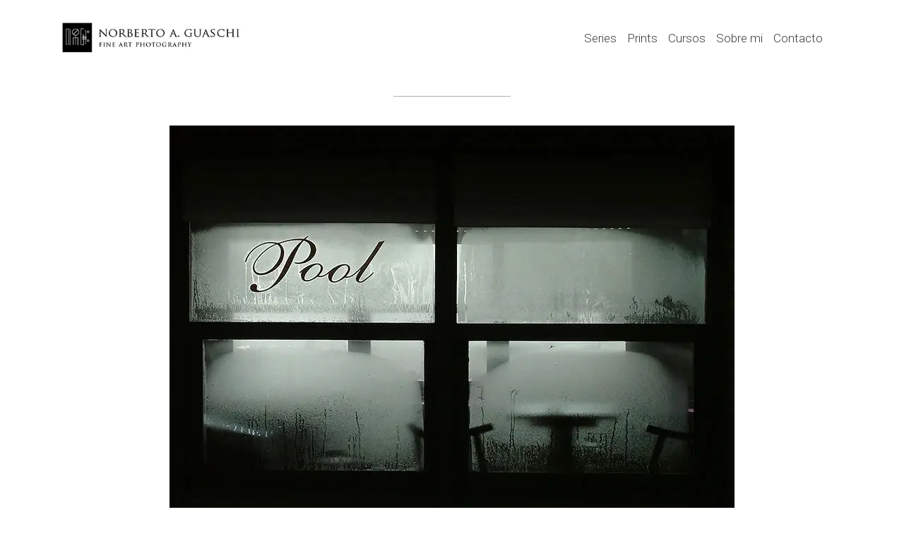

--- FILE ---
content_type: text/html; charset=utf-8
request_url: https://norbertoguaschi.com/
body_size: 12111
content:
<!DOCTYPE html><html><head><meta charSet="utf-8"/><title>Norberto Guaschi Fotógrafo, Cursos de Fotografía</title><link rel="icon" href="https://cdn.cmsfly.com/630e5b1b265cf802b88ded56/favico144-P9HAj4.png"/><meta name="viewport" content="width=device-width,initial-scale=1"/><meta name="title" content="Norberto Guaschi Fotógrafo, Cursos de Fotografía"/><meta name="description" content="Cursos de Fotografía, Arte y Creatividad. Mar del Plata. Argentina."/><meta property="og:title" content="Norberto Guaschi Fotógrafo"/><meta property="og:description" content="Cursos de Fotografía, Arte y Creatividad."/><meta property="og:image" content="https://cdn.cmsfly.com/630e5b1b265cf802b88ded56/bar-pool-800-ikgsxe-n96oo2.webp"/><meta name="twitter:card" content="summary_large_image"/><meta name="twitter:title" content="Norberto Guaschi Fotógrafo"/><meta name="twitter:description" content="Cursos de Fotografía, Arte y Creatividad."/><meta name="twitter:image" content="https://cdn.cmsfly.com/630e5b1b265cf802b88ded56/bar-pool-800-ikgsxe-n96oo2.webp"/><meta property="og:url" content="https://norbertoguaschi.com/"/><meta property="og:type" content="website"/><link rel="canonical" href="https://norbertoguaschi.com/"/><script type="18b7374b004d98c0edeb00f4-text/javascript"></script><link as="font" rel="preload" href="https://fonts.cmsfly.com/css?family=Roboto:300,100,300,400,500,700,100italic,300italic|Roboto+Condensed:300,400,700,300italic,700italic&amp;display=swap"/><link rel="stylesheet" href="https://fonts.cmsfly.com/css?family=Roboto:300,100,300,400,500,700,100italic,300italic|Roboto+Condensed:300,400,700,300italic,700italic&amp;display=swap"/><link rel="stylesheet" href="/css/main.css"/><style>
        /* CUSTOM FONTS*/
        
        @font-face {
            font-family: &#x27;undefined&#x27;;
            src: ;
            font-weight: 400;
            font-style: normal;
            font-display: swap;
        }
        :root {
            --color-2: #AFAFAF;
--color-10: #000000;
--color-11: #404040;
--color-12: #535353;
            
        }body {
              font-size: 18px; 
  line-height: 26px; 
  font-family: &#x27;Roboto&#x27;,sans-serif; 
  font-weight: 300; 

        }
    h1 {
              font-size: 60px; 
  line-height: 140%; 
  font-family: &#x27;Roboto&#x27;,sans-serif; 
color: #212121;

        }
    h2 {
              font-size: 42px; 
  line-height: 56px; 
  font-family: &#x27;Roboto&#x27;,sans-serif; 
color: var(--color-10);

        }
    h3 {
              font-size: 30px; 
  line-height: 40px; 
  font-family: &#x27;Roboto&#x27;,sans-serif; 
color: var(--color-9);
  font-weight: 300; 

        }
    h4 {
              font-size: 26px; 
  line-height: 46px; 
  font-family: &#x27;Roboto&#x27;,sans-serif; 
color: var(--color-9);

        }
    h5 {
              font-size: 25px; 
  line-height: 33px; 
  font-family: &#x27;Roboto&#x27;,sans-serif; 
color: var(--color-9);

        }
    h6 {
              font-size: 24px; 
  line-height: 30px; 
  font-family: &#x27;Roboto&#x27;,sans-serif; 
color: var(--color-9);

        }
    
            @media all and (min-width: 1280px) {
                
                :where([class*=dorik-container]:not([class*=dorik-container] *)) {
                    --max-width: 1140px;
                }
                
                :where([class*=dorik-container]:not([class*=dorik-container] *)) .dorik-container--global-container-width {
                    max-width: 1140px;
                }
            }
/*Section*/

 

    
            
            
            
          
      .ai-overlay{
        position: absolute;
        inset: 0;
        display: flex;
        z-index: 999;
        align-items: center;
        background: rgba(0,0,0,.3);
        justify-content: center;

      }
      
  




/*Row*/
.dorik-row-zd2xykd4 {
              justify-content: flex-start; 

        }
    .dorik-row-zd2xykd4 {
        --nav-padding:15px;
    }[class*=&quot;close-btn-&quot;]{
        display: none;
    }




/*Column*/
.dorik-column-9nw498b8 {
              padding-top: 15px;
  padding-bottom: 15px;

        }
    .dorik-column-9nw498b8 {
        
    }.dorik-column-9nw498b8.linked-column{cursor: pointer}




/*Navigation*/
.dorik-nav-ks2nwydi {
              padding-top: 15px;
  padding-bottom: 15px;

        }
    @media screen and (max-width: 767px) {
                
            }
                
        @media screen and (max-width: 767px){
            .dorik-navbar--wrapper,
            .dorik-navbar--wrapper:not(.sticky){
                margin-right: 0;
                margin-left: 0;
                padding-left: 0;
                padding-right: 0;
            }
        }
        
                .dorik-nav-ks2nwydi-wrapper.sticky,
            .dorik-nav-ks2nwydi-wrapper.expended {
                background-color: #FFFFFF;
            }
                /* Brand Style */
                
            .dorik-nav-ks2nwydi .dorik-navbar--brand {
                  width: 258px; 

            }
            
            @media all and (max-width: 767px) {
                    .dorik-nav-ks2nwydi .dorik-navbar--brand {
                          width: 200px; 

                    }
                }
        
                .dorik-nav-ks2nwydi .dorik-navbar--brand img {
                    width: 100%;
                }
                /* Toggle Button*/
                
            .dorik-nav-ks2nwydi .dorik-navbar--toggle {
                  border: 0px solid ; 

            }
            
            @media all and (max-width: 767px) {
                    .dorik-nav-ks2nwydi .dorik-navbar--toggle {
                          font-size: 16px; 

                    }
                }
        
    @media screen and (max-width: 1023px){
          .dorik-nav-ks2nwydi .dorik-navbar--toggle {
              align-items:center;
              display:flex;
          }
      }
 
                
            
            
            @media all and (max-width: 767px) {
                    .dorik-nav-ks2nwydi .dorik-navbar--toggle .icon svg {
                          width: 16px; 
  height: 16px; 

                    }
                }
        .dorik-nav-ks2nwydi .dorik-navbar--toggle  span {
      display: contents;
  }
                /* Links */
                
            .dorik-nav-ks2nwydi .dorik-nav--links {
                justify-content: flex-end;
            }
            .dorik-nav-ks2nwydi .dorik-nav--link {
                    margin-right: 15px;
                    
                    
                }
            @media all and (max-width:  1023px) {
            .dorik-nav-ks2nwydi .dorik-nav--link {
                margin-right: auto;
                margin-bottom: 15px;
            }
        }
            .dorik-nav-ks2nwydi .dorik-nav--links &gt; li:last-child &gt; a {
                margin-right: 0;
            }
            .dorik-nav-ks2nwydi .dorik-nav--link-icon {
                    
                    margin-right: 5px;
                }
        
            
            
            
        
                .dorik-nav-ks2nwydi .dorik-nav--link,
                .dorik-nav-ks2nwydi .dorik-nav--link-japtvrz9 .dorik-nav--link-icon .icon { 
                    display: flex; 
                    align-items: center;
                    justify-content: center;
                }
            

            
            
            
        
                .dorik-nav-ks2nwydi .dorik-nav--link,
                .dorik-nav-ks2nwydi .dorik-nav--link-2suuvmpu .dorik-nav--link-icon .icon { 
                    display: flex; 
                    align-items: center;
                    justify-content: center;
                }
            

                .dorik-nav-ks2nwydi .dorik-nav--link,
                .dorik-nav-ks2nwydi .dorik-nav--link-d1orr7bp .dorik-nav--link-icon .icon { 
                    display: flex; 
                    align-items: center;
                    justify-content: center;
                }
            

            
            
            
        
                .dorik-nav-ks2nwydi .dorik-nav--link,
                .dorik-nav-ks2nwydi .dorik-nav--link-di81r0ay .dorik-nav--link-icon .icon { 
                    display: flex; 
                    align-items: center;
                    justify-content: center;
                }
            

            
            
            
        
                .dorik-nav-ks2nwydi .dorik-nav--link,
                .dorik-nav-ks2nwydi .dorik-nav--link-mme3zs22 .dorik-nav--link-icon .icon { 
                    display: flex; 
                    align-items: center;
                    justify-content: center;
                }
            
                
            .dorik-nav-ks2nwydi .dorik-nav--link {
                  font-size: 17px; 
text-decoration: none;
color: #3B3B3B;

            }
            .dorik-nav-ks2nwydi .dorik-nav--link:hover {
                color: #C3C3C3;
text-decoration: none;

            }
            
        
                /* Buttons */
                
            
            .dorik-nav-ks2nwydi .dorik-nav--btn {
                    margin-right: 15px;
                    
                    
                }
            @media all and (max-width:  1023px) {
            .dorik-nav-ks2nwydi .dorik-nav--btn {
                margin-right: auto;
                margin-bottom: 15px;
            }
        }
            .dorik-nav-ks2nwydi .dorik-nav--btns &gt; li:last-child &gt; a {
                margin-right: 0;
            }
            
        
                
            .dorik-nav-ks2nwydi .dorik-nav--btn {
                  font-weight: 500; 
  font-size: 16px; 
  border-radius: 5px 5px 5px 5px; 
  padding-top: 10px;
  padding-bottom: 10px;
  padding-left: 15px;
  padding-right: 15px;

            }
            
            
        
                
                .dorik-nav-ks2nwydi .dorik-nav--btn,.dorik-nav-ks2nwydi .dorik-nav--link {
                    margin-bottom:0;
                }

                /* Dropdown */
                
        .dorik-nav-ks2nwydi .is-dropdown {
            position: relative;
        }
        .dorik-nav-ks2nwydi .is-dropdown:hover .dorik-nav--dropdown {
            opacity: 1;
            top: 100%;
            visibility: visible;
        }

        .dorik-nav-ks2nwydi .dropdown-item .dropdown-text {
            flex: 1 0;
        }

        .dorik-nav-ks2nwydi .dropdown-icon-gap {
            display: inline-block;
            width: null;
        }

        .dorik-nav-ks2nwydi .dorik-nav--dropdown {
            padding: 0;
            background: #ffffff;
            white-space: nowrap;
            transition: all 0.2s;
            list-style-type: none;
        }
        .dorik-nav-ks2nwydi .dorik-nav--dropdown.expended {
            display: grid;
        }

        @media screen and (min-width: 1024px) {
            .dorik-nav-ks2nwydi .dorik-nav--dropdown {
                left: 0;
                top: 100%;
                opacity: 0;
                display: grid;
                z-index: 99999;
                visibility: hidden;
                position: absolute;
                box-shadow: rgb(43 53 86 / 15%) 0px 5px 20px 0px;
            }
        }
    
                
            .dorik-nav-ks2nwydi .dorik-nav--dropdown {
                  border-radius: 5px 5px 5px 5px; 
background-color: #FFFFFF;
box-shadow: 0px 5px 20px 0px rgba(40, 56, 74, 0.15) ;
  padding-top: 5px;
  padding-bottom: 5px;

            }
            
            
        
                .dorik-nav-ks2nwydi .dropdown-item a {
        display: flex;
        align-items: center;
        text-decoration: none;
        flex-direction: row;
    }
            .dorik-nav-ks2nwydi .dropdown-item a {
                text-decoration: none;
  padding-top: 10px;
  padding-bottom: 10px;
  padding-left: 20px;
  padding-right: 20px;

            }
            .dorik-nav-ks2nwydi .dropdown-item a:hover {
                background-color: #EFF6FF;

            }
            
        
                @media screen and (min-width: 768px){
                    .dorik-nav-ks2nwydi .dorik-nav--links{
                        align-items: center;
                    }
                }

                @media screen and (min-width: 768px) and (max-width:1023px){
                    
            .dorik-nav-ks2nwydi .dorik-nav--links {
                justify-content: flex-end;
            }
            .dorik-nav-ks2nwydi .dorik-nav--link {
                    margin-right: 15px;
                    
                    
                }
            @media all and (max-width:  1023px) {
            .dorik-nav-ks2nwydi .dorik-nav--link {
                margin-right: auto;
                margin-bottom: 15px;
            }
        }
            .dorik-nav-ks2nwydi .dorik-nav--links &gt; li:last-child &gt; a {
                margin-right: 0;
            }
            .dorik-nav-ks2nwydi .dorik-nav--link-icon {
                    
                    margin-right: 5px;
                }
        
            
            
            
        
                .dorik-nav-ks2nwydi .dorik-nav--link,
                .dorik-nav-ks2nwydi .dorik-nav--link-japtvrz9 .dorik-nav--link-icon .icon { 
                    display: flex; 
                    align-items: center;
                    justify-content: center;
                }
            

            
            
            
        
                .dorik-nav-ks2nwydi .dorik-nav--link,
                .dorik-nav-ks2nwydi .dorik-nav--link-2suuvmpu .dorik-nav--link-icon .icon { 
                    display: flex; 
                    align-items: center;
                    justify-content: center;
                }
            

                .dorik-nav-ks2nwydi .dorik-nav--link,
                .dorik-nav-ks2nwydi .dorik-nav--link-d1orr7bp .dorik-nav--link-icon .icon { 
                    display: flex; 
                    align-items: center;
                    justify-content: center;
                }
            

            
            
            
        
                .dorik-nav-ks2nwydi .dorik-nav--link,
                .dorik-nav-ks2nwydi .dorik-nav--link-di81r0ay .dorik-nav--link-icon .icon { 
                    display: flex; 
                    align-items: center;
                    justify-content: center;
                }
            

            
            
            
        
                .dorik-nav-ks2nwydi .dorik-nav--link,
                .dorik-nav-ks2nwydi .dorik-nav--link-mme3zs22 .dorik-nav--link-icon .icon { 
                    display: flex; 
                    align-items: center;
                    justify-content: center;
                }
            
                    .dorik-nav-ks2nwydi .dorik-nav--link{
                        margin-right: 0px !important;
                    }
                    
            
            .dorik-nav-ks2nwydi .dorik-nav--btn {
                    margin-right: 15px;
                    
                    
                }
            @media all and (max-width:  1023px) {
            .dorik-nav-ks2nwydi .dorik-nav--btn {
                margin-right: auto;
                margin-bottom: 15px;
            }
        }
            .dorik-nav-ks2nwydi .dorik-nav--btns &gt; li:last-child &gt; a {
                margin-right: 0;
            }
            
        
                    .dorik-nav-ks2nwydi .dorik-nav--btn{
                        margin-right: 0px !important;
                    }
                }

                @media screen and (max-width:1023px){
                    .dorik-nav-ks2nwydi .dorik-nav--dropdown {
                        position:relative;
                        opacity:1;
                        place-content:center;
                    }

                    .dorik-nav-ks2nwydi .dorik-nav--btn,.dorik-nav-ks2nwydi .dorik-nav--link {
                        margin: 8px 0;
                    }
                    
            .dorik-nav-ks2nwydi .dorik-nav--links {
                justify-content: flex-end;
            }
            .dorik-nav-ks2nwydi .dorik-nav--link {
                    margin-right: 15px;
                    
                    
                }
            @media all and (max-width:  1023px) {
            .dorik-nav-ks2nwydi .dorik-nav--link {
                margin-right: auto;
                margin-bottom: 15px;
            }
        }
            .dorik-nav-ks2nwydi .dorik-nav--links &gt; li:last-child &gt; a {
                margin-right: 0;
            }
            .dorik-nav-ks2nwydi .dorik-nav--link-icon {
                    
                    margin-right: 5px;
                }
        
            
            
            
        
                .dorik-nav-ks2nwydi .dorik-nav--link,
                .dorik-nav-ks2nwydi .dorik-nav--link-japtvrz9 .dorik-nav--link-icon .icon { 
                    display: flex; 
                    align-items: center;
                    justify-content: center;
                }
            

            
            
            
        
                .dorik-nav-ks2nwydi .dorik-nav--link,
                .dorik-nav-ks2nwydi .dorik-nav--link-2suuvmpu .dorik-nav--link-icon .icon { 
                    display: flex; 
                    align-items: center;
                    justify-content: center;
                }
            

                .dorik-nav-ks2nwydi .dorik-nav--link,
                .dorik-nav-ks2nwydi .dorik-nav--link-d1orr7bp .dorik-nav--link-icon .icon { 
                    display: flex; 
                    align-items: center;
                    justify-content: center;
                }
            

            
            
            
        
                .dorik-nav-ks2nwydi .dorik-nav--link,
                .dorik-nav-ks2nwydi .dorik-nav--link-di81r0ay .dorik-nav--link-icon .icon { 
                    display: flex; 
                    align-items: center;
                    justify-content: center;
                }
            

            
            
            
        
                .dorik-nav-ks2nwydi .dorik-nav--link,
                .dorik-nav-ks2nwydi .dorik-nav--link-mme3zs22 .dorik-nav--link-icon .icon { 
                    display: flex; 
                    align-items: center;
                    justify-content: center;
                }
            
                }
            




            
            
            
        

            .dorik-nav-ks2nwydi.dorik-nav-ks2nwydi.dorik-nav-ks2nwydi {
                

            }
            
            @media all and (max-width: 1023px) {
                    .dorik-nav-ks2nwydi.dorik-nav-ks2nwydi.dorik-nav-ks2nwydi {
                        

                    }
                }
@media all and (max-width: 767px) {
                    .dorik-nav-ks2nwydi.dorik-nav-ks2nwydi.dorik-nav-ks2nwydi {
                        

                    }
                }
        

/*Section*/

 

    
            
            
            
          
      .ai-overlay{
        position: absolute;
        inset: 0;
        display: flex;
        z-index: 999;
        align-items: center;
        background: rgba(0,0,0,.3);
        justify-content: center;

      }
      
  




/*Row*/
.dorik-row-ex9x63cv {
        --nav-padding:15px;
    }[class*=&quot;close-btn-&quot;]{
        display: none;
    }




/*Column*/
.dorik-column-xchyulc3 {
              padding-top: 15px;
  padding-bottom: 15px;

        }
    .dorik-column-xchyulc3 {
        
    }.dorik-column-xchyulc3.linked-column{cursor: pointer}




/*Horizontal Line*/
.dorik-line-xyig9uy1 {
              border-width: 0;
  height: 3px; 

        }
    




            
            
            
        

            .dorik-line-xyig9uy1.dorik-line-xyig9uy1.dorik-line-xyig9uy1 {
                

            }
            
            @media all and (max-width: 1023px) {
                    .dorik-line-xyig9uy1.dorik-line-xyig9uy1.dorik-line-xyig9uy1 {
                        

                    }
                }
@media all and (max-width: 767px) {
                    .dorik-line-xyig9uy1.dorik-line-xyig9uy1.dorik-line-xyig9uy1 {
                        

                    }
                }
        

/*Horizontal Line*/
.dorik-line-8vy03l5x {
              border-width: 0;
background-color: #969090;
  height: 1px; 
  width: 21%; 

        }
    .dorik-line-8vy03l5x-wrapper {
  text-align: center; 

}





            
            
            
        

            .dorik-line-8vy03l5x.dorik-line-8vy03l5x.dorik-line-8vy03l5x {
                

            }
            
            @media all and (max-width: 1023px) {
                    .dorik-line-8vy03l5x.dorik-line-8vy03l5x.dorik-line-8vy03l5x {
                        

                    }
                }
@media all and (max-width: 767px) {
                    .dorik-line-8vy03l5x.dorik-line-8vy03l5x.dorik-line-8vy03l5x {
                        

                    }
                }
        

/*Horizontal Line*/
.dorik-line-00s6i758 {
              border-width: 0;
  height: 3px; 

        }
    .dorik-line-00s6i758-wrapper {
  text-align: center; 

}





            
            
            
        

            .dorik-line-00s6i758.dorik-line-00s6i758.dorik-line-00s6i758 {
                

            }
            
            @media all and (max-width: 1023px) {
                    .dorik-line-00s6i758.dorik-line-00s6i758.dorik-line-00s6i758 {
                        

                    }
                }
@media all and (max-width: 767px) {
                    .dorik-line-00s6i758.dorik-line-00s6i758.dorik-line-00s6i758 {
                        

                    }
                }
        

/*Social Icon*/
.dorik-socialIcon-6s1dxh3s {
              display: flex; 
  flex-direction: row; 
  list-style: none; 
  line-height: 1; 
  margin-top: 0px;
  margin-bottom: 0px;
  margin-left: 0px;
  margin-right: 0px;
  padding-top: 0px;
  padding-bottom: 0px;
  padding-left: 0px;
  padding-right: 0px;
  justify-content: center; 
  border-width: 0px;
  border-style: solid;

  align-items: flex-start; 

        }
    

.dorik-socialIcon-6s1dxh3s {
    flex-wrap:wrap;
}

.dorik-socialIcon-6s1dxh3s li svg {
    
}

.dorik-socialIcon-6s1dxh3s li svg:hover {
    
}


            .dorik-socialIcon-6s1dxh3s li svg {
                fill: #777777;
height:29px;width:29px;min-width:29px;
            }
            
            
        



.dorik-socialIcon-6s1dxh3s li:not(:last-child){
    margin-right:15px;
}






/*Text*/
.dorik-text-h1snnrp6 {
              text-align: center; 
  font-size: 14px; 
  font-family: &#x27;Roboto&#x27;,sans-serif; 
  font-weight: 300; 
color: #747474;
  text-transform: none; 

        }
    
	.dorik-text-h1snnrp6 {
	   
	}
	




/*undefined*/





/*Section*/

 

    
            
            
            
          
      .ai-overlay{
        position: absolute;
        inset: 0;
        display: flex;
        z-index: 999;
        align-items: center;
        background: rgba(0,0,0,.3);
        justify-content: center;

      }
      
  




/*Row*/
.dorik-row-zd2xykd4 {
              justify-content: flex-start; 

        }
    .dorik-row-zd2xykd4 {
        --nav-padding:15px;
    }[class*=&quot;close-btn-&quot;]{
        display: none;
    }




/*Column*/
.dorik-column-9nw498b8 {
              padding-top: 15px;
  padding-bottom: 15px;

        }
    .dorik-column-9nw498b8 {
        
    }.dorik-column-9nw498b8.linked-column{cursor: pointer}




/*Navigation*/
.dorik-nav-ks2nwydi {
              padding-top: 15px;
  padding-bottom: 15px;

        }
    @media screen and (max-width: 767px) {
                
            }
                
        @media screen and (max-width: 767px){
            .dorik-navbar--wrapper,
            .dorik-navbar--wrapper:not(.sticky){
                margin-right: 0;
                margin-left: 0;
                padding-left: 0;
                padding-right: 0;
            }
        }
        
                .dorik-nav-ks2nwydi-wrapper.sticky,
            .dorik-nav-ks2nwydi-wrapper.expended {
                background-color: #FFFFFF;
            }
                /* Brand Style */
                
            .dorik-nav-ks2nwydi .dorik-navbar--brand {
                  width: 258px; 

            }
            
            @media all and (max-width: 767px) {
                    .dorik-nav-ks2nwydi .dorik-navbar--brand {
                          width: 200px; 

                    }
                }
        
                .dorik-nav-ks2nwydi .dorik-navbar--brand img {
                    width: 100%;
                }
                /* Toggle Button*/
                
            .dorik-nav-ks2nwydi .dorik-navbar--toggle {
                  border: 0px solid ; 

            }
            
            @media all and (max-width: 767px) {
                    .dorik-nav-ks2nwydi .dorik-navbar--toggle {
                          font-size: 16px; 

                    }
                }
        
    @media screen and (max-width: 1023px){
          .dorik-nav-ks2nwydi .dorik-navbar--toggle {
              align-items:center;
              display:flex;
          }
      }
 
                
            
            
            @media all and (max-width: 767px) {
                    .dorik-nav-ks2nwydi .dorik-navbar--toggle .icon svg {
                          width: 16px; 
  height: 16px; 

                    }
                }
        .dorik-nav-ks2nwydi .dorik-navbar--toggle  span {
      display: contents;
  }
                /* Links */
                
            .dorik-nav-ks2nwydi .dorik-nav--links {
                justify-content: flex-end;
            }
            .dorik-nav-ks2nwydi .dorik-nav--link {
                    margin-right: 15px;
                    
                    
                }
            @media all and (max-width:  1023px) {
            .dorik-nav-ks2nwydi .dorik-nav--link {
                margin-right: auto;
                margin-bottom: 15px;
            }
        }
            .dorik-nav-ks2nwydi .dorik-nav--links &gt; li:last-child &gt; a {
                margin-right: 0;
            }
            .dorik-nav-ks2nwydi .dorik-nav--link-icon {
                    
                    margin-right: 5px;
                }
        
            
            
            
        
                .dorik-nav-ks2nwydi .dorik-nav--link,
                .dorik-nav-ks2nwydi .dorik-nav--link-japtvrz9 .dorik-nav--link-icon .icon { 
                    display: flex; 
                    align-items: center;
                    justify-content: center;
                }
            

            
            
            
        
                .dorik-nav-ks2nwydi .dorik-nav--link,
                .dorik-nav-ks2nwydi .dorik-nav--link-2suuvmpu .dorik-nav--link-icon .icon { 
                    display: flex; 
                    align-items: center;
                    justify-content: center;
                }
            

                .dorik-nav-ks2nwydi .dorik-nav--link,
                .dorik-nav-ks2nwydi .dorik-nav--link-d1orr7bp .dorik-nav--link-icon .icon { 
                    display: flex; 
                    align-items: center;
                    justify-content: center;
                }
            

            
            
            
        
                .dorik-nav-ks2nwydi .dorik-nav--link,
                .dorik-nav-ks2nwydi .dorik-nav--link-di81r0ay .dorik-nav--link-icon .icon { 
                    display: flex; 
                    align-items: center;
                    justify-content: center;
                }
            

            
            
            
        
                .dorik-nav-ks2nwydi .dorik-nav--link,
                .dorik-nav-ks2nwydi .dorik-nav--link-mme3zs22 .dorik-nav--link-icon .icon { 
                    display: flex; 
                    align-items: center;
                    justify-content: center;
                }
            
                
            .dorik-nav-ks2nwydi .dorik-nav--link {
                  font-size: 17px; 
text-decoration: none;
color: #3B3B3B;

            }
            .dorik-nav-ks2nwydi .dorik-nav--link:hover {
                color: #C3C3C3;
text-decoration: none;

            }
            
        
                /* Buttons */
                
            
            .dorik-nav-ks2nwydi .dorik-nav--btn {
                    margin-right: 15px;
                    
                    
                }
            @media all and (max-width:  1023px) {
            .dorik-nav-ks2nwydi .dorik-nav--btn {
                margin-right: auto;
                margin-bottom: 15px;
            }
        }
            .dorik-nav-ks2nwydi .dorik-nav--btns &gt; li:last-child &gt; a {
                margin-right: 0;
            }
            
        
                
            .dorik-nav-ks2nwydi .dorik-nav--btn {
                  font-weight: 500; 
  font-size: 16px; 
  border-radius: 5px 5px 5px 5px; 
  padding-top: 10px;
  padding-bottom: 10px;
  padding-left: 15px;
  padding-right: 15px;

            }
            
            
        
                
                .dorik-nav-ks2nwydi .dorik-nav--btn,.dorik-nav-ks2nwydi .dorik-nav--link {
                    margin-bottom:0;
                }

                /* Dropdown */
                
        .dorik-nav-ks2nwydi .is-dropdown {
            position: relative;
        }
        .dorik-nav-ks2nwydi .is-dropdown:hover .dorik-nav--dropdown {
            opacity: 1;
            top: 100%;
            visibility: visible;
        }

        .dorik-nav-ks2nwydi .dropdown-item .dropdown-text {
            flex: 1 0;
        }

        .dorik-nav-ks2nwydi .dropdown-icon-gap {
            display: inline-block;
            width: null;
        }

        .dorik-nav-ks2nwydi .dorik-nav--dropdown {
            padding: 0;
            background: #ffffff;
            white-space: nowrap;
            transition: all 0.2s;
            list-style-type: none;
        }
        .dorik-nav-ks2nwydi .dorik-nav--dropdown.expended {
            display: grid;
        }

        @media screen and (min-width: 1024px) {
            .dorik-nav-ks2nwydi .dorik-nav--dropdown {
                left: 0;
                top: 100%;
                opacity: 0;
                display: grid;
                z-index: 99999;
                visibility: hidden;
                position: absolute;
                box-shadow: rgb(43 53 86 / 15%) 0px 5px 20px 0px;
            }
        }
    
                
            .dorik-nav-ks2nwydi .dorik-nav--dropdown {
                  border-radius: 5px 5px 5px 5px; 
background-color: #FFFFFF;
box-shadow: 0px 5px 20px 0px rgba(40, 56, 74, 0.15) ;
  padding-top: 5px;
  padding-bottom: 5px;

            }
            
            
        
                .dorik-nav-ks2nwydi .dropdown-item a {
        display: flex;
        align-items: center;
        text-decoration: none;
        flex-direction: row;
    }
            .dorik-nav-ks2nwydi .dropdown-item a {
                text-decoration: none;
  padding-top: 10px;
  padding-bottom: 10px;
  padding-left: 20px;
  padding-right: 20px;

            }
            .dorik-nav-ks2nwydi .dropdown-item a:hover {
                background-color: #EFF6FF;

            }
            
        
                @media screen and (min-width: 768px){
                    .dorik-nav-ks2nwydi .dorik-nav--links{
                        align-items: center;
                    }
                }

                @media screen and (min-width: 768px) and (max-width:1023px){
                    
            .dorik-nav-ks2nwydi .dorik-nav--links {
                justify-content: flex-end;
            }
            .dorik-nav-ks2nwydi .dorik-nav--link {
                    margin-right: 15px;
                    
                    
                }
            @media all and (max-width:  1023px) {
            .dorik-nav-ks2nwydi .dorik-nav--link {
                margin-right: auto;
                margin-bottom: 15px;
            }
        }
            .dorik-nav-ks2nwydi .dorik-nav--links &gt; li:last-child &gt; a {
                margin-right: 0;
            }
            .dorik-nav-ks2nwydi .dorik-nav--link-icon {
                    
                    margin-right: 5px;
                }
        
            
            
            
        
                .dorik-nav-ks2nwydi .dorik-nav--link,
                .dorik-nav-ks2nwydi .dorik-nav--link-japtvrz9 .dorik-nav--link-icon .icon { 
                    display: flex; 
                    align-items: center;
                    justify-content: center;
                }
            

            
            
            
        
                .dorik-nav-ks2nwydi .dorik-nav--link,
                .dorik-nav-ks2nwydi .dorik-nav--link-2suuvmpu .dorik-nav--link-icon .icon { 
                    display: flex; 
                    align-items: center;
                    justify-content: center;
                }
            

                .dorik-nav-ks2nwydi .dorik-nav--link,
                .dorik-nav-ks2nwydi .dorik-nav--link-d1orr7bp .dorik-nav--link-icon .icon { 
                    display: flex; 
                    align-items: center;
                    justify-content: center;
                }
            

            
            
            
        
                .dorik-nav-ks2nwydi .dorik-nav--link,
                .dorik-nav-ks2nwydi .dorik-nav--link-di81r0ay .dorik-nav--link-icon .icon { 
                    display: flex; 
                    align-items: center;
                    justify-content: center;
                }
            

            
            
            
        
                .dorik-nav-ks2nwydi .dorik-nav--link,
                .dorik-nav-ks2nwydi .dorik-nav--link-mme3zs22 .dorik-nav--link-icon .icon { 
                    display: flex; 
                    align-items: center;
                    justify-content: center;
                }
            
                    .dorik-nav-ks2nwydi .dorik-nav--link{
                        margin-right: 0px !important;
                    }
                    
            
            .dorik-nav-ks2nwydi .dorik-nav--btn {
                    margin-right: 15px;
                    
                    
                }
            @media all and (max-width:  1023px) {
            .dorik-nav-ks2nwydi .dorik-nav--btn {
                margin-right: auto;
                margin-bottom: 15px;
            }
        }
            .dorik-nav-ks2nwydi .dorik-nav--btns &gt; li:last-child &gt; a {
                margin-right: 0;
            }
            
        
                    .dorik-nav-ks2nwydi .dorik-nav--btn{
                        margin-right: 0px !important;
                    }
                }

                @media screen and (max-width:1023px){
                    .dorik-nav-ks2nwydi .dorik-nav--dropdown {
                        position:relative;
                        opacity:1;
                        place-content:center;
                    }

                    .dorik-nav-ks2nwydi .dorik-nav--btn,.dorik-nav-ks2nwydi .dorik-nav--link {
                        margin: 8px 0;
                    }
                    
            .dorik-nav-ks2nwydi .dorik-nav--links {
                justify-content: flex-end;
            }
            .dorik-nav-ks2nwydi .dorik-nav--link {
                    margin-right: 15px;
                    
                    
                }
            @media all and (max-width:  1023px) {
            .dorik-nav-ks2nwydi .dorik-nav--link {
                margin-right: auto;
                margin-bottom: 15px;
            }
        }
            .dorik-nav-ks2nwydi .dorik-nav--links &gt; li:last-child &gt; a {
                margin-right: 0;
            }
            .dorik-nav-ks2nwydi .dorik-nav--link-icon {
                    
                    margin-right: 5px;
                }
        
            
            
            
        
                .dorik-nav-ks2nwydi .dorik-nav--link,
                .dorik-nav-ks2nwydi .dorik-nav--link-japtvrz9 .dorik-nav--link-icon .icon { 
                    display: flex; 
                    align-items: center;
                    justify-content: center;
                }
            

            
            
            
        
                .dorik-nav-ks2nwydi .dorik-nav--link,
                .dorik-nav-ks2nwydi .dorik-nav--link-2suuvmpu .dorik-nav--link-icon .icon { 
                    display: flex; 
                    align-items: center;
                    justify-content: center;
                }
            

                .dorik-nav-ks2nwydi .dorik-nav--link,
                .dorik-nav-ks2nwydi .dorik-nav--link-d1orr7bp .dorik-nav--link-icon .icon { 
                    display: flex; 
                    align-items: center;
                    justify-content: center;
                }
            

            
            
            
        
                .dorik-nav-ks2nwydi .dorik-nav--link,
                .dorik-nav-ks2nwydi .dorik-nav--link-di81r0ay .dorik-nav--link-icon .icon { 
                    display: flex; 
                    align-items: center;
                    justify-content: center;
                }
            

            
            
            
        
                .dorik-nav-ks2nwydi .dorik-nav--link,
                .dorik-nav-ks2nwydi .dorik-nav--link-mme3zs22 .dorik-nav--link-icon .icon { 
                    display: flex; 
                    align-items: center;
                    justify-content: center;
                }
            
                }
            




            
            
            
        

            .dorik-nav-ks2nwydi.dorik-nav-ks2nwydi.dorik-nav-ks2nwydi {
                

            }
            
            @media all and (max-width: 1023px) {
                    .dorik-nav-ks2nwydi.dorik-nav-ks2nwydi.dorik-nav-ks2nwydi {
                        

                    }
                }
@media all and (max-width: 767px) {
                    .dorik-nav-ks2nwydi.dorik-nav-ks2nwydi.dorik-nav-ks2nwydi {
                        

                    }
                }
        
/*Section*/

 

    
            
            
            
          
      .ai-overlay{
        position: absolute;
        inset: 0;
        display: flex;
        z-index: 999;
        align-items: center;
        background: rgba(0,0,0,.3);
        justify-content: center;

      }
      
  




/*Row*/
.dorik-row-740fo6br {
        --nav-padding:15px;
    }[class*=&quot;close-btn-&quot;]{
        display: none;
    }




/*Column*/
.dorik-column-1n4y113b {
              padding-top: 15px;
  padding-bottom: 15px;

        }
    .dorik-column-1n4y113b {
        
    }.dorik-column-1n4y113b.linked-column{cursor: pointer}




/*Horizontal Line*/
.dorik-line-2buhkl7z {
              border-width: 0;
background-color: var(--color-2);
  height: 1px; 
  width: 15%; 

        }
    .dorik-line-2buhkl7z-wrapper {
  text-align: center; 

}





            
            
            
        

            .dorik-line-2buhkl7z.dorik-line-2buhkl7z.dorik-line-2buhkl7z {
                

            }
            
            @media all and (max-width: 1023px) {
                    .dorik-line-2buhkl7z.dorik-line-2buhkl7z.dorik-line-2buhkl7z {
                        

                    }
                }
@media all and (max-width: 767px) {
                    .dorik-line-2buhkl7z.dorik-line-2buhkl7z.dorik-line-2buhkl7z {
                        

                    }
                }
        
/*Section*/

 

    
            
            
            
          
      .ai-overlay{
        position: absolute;
        inset: 0;
        display: flex;
        z-index: 999;
        align-items: center;
        background: rgba(0,0,0,.3);
        justify-content: center;

      }
      
  




/*Row*/
.dorik-row-xm1mfvum {
        --nav-padding:15px;
    }[class*=&quot;close-btn-&quot;]{
        display: none;
    }




/*Column*/
.dorik-column-u7w95utt {
              padding-top: 15px;
  padding-bottom: 15px;

        }
    .dorik-column-u7w95utt {
        
    }.dorik-column-u7w95utt.linked-column{cursor: pointer}




/*Image*/
.dorik-image-xyt2ywib {
              object-fit: contain; 
  width: 800px; 
  max-width: 100%; 
  height: 600px; 
  min-height: 100%; 
  min-width: 100%; 

        }
    .dorik-image-xyt2ywib-wrapper {
  text-align: center; 

}
@media screen and (max-width: 767px) {
                .dorik-image-xyt2ywib {
              width: auto; 
  height: auto; 

        }
    
            }




            
            
            
        

            .dorik-image-xyt2ywib.dorik-image-xyt2ywib.dorik-image-xyt2ywib {
                

            }
            
            @media all and (max-width: 1023px) {
                    .dorik-image-xyt2ywib.dorik-image-xyt2ywib.dorik-image-xyt2ywib {
                        

                    }
                }
@media all and (max-width: 767px) {
                    .dorik-image-xyt2ywib.dorik-image-xyt2ywib.dorik-image-xyt2ywib {
                        

                    }
                }
        
/*Section*/

 

    
            
            
            
          
      .ai-overlay{
        position: absolute;
        inset: 0;
        display: flex;
        z-index: 999;
        align-items: center;
        background: rgba(0,0,0,.3);
        justify-content: center;

      }
      
  




/*Row*/
.dorik-row-ex9x63cv {
        --nav-padding:15px;
    }[class*=&quot;close-btn-&quot;]{
        display: none;
    }




/*Column*/
.dorik-column-xchyulc3 {
              padding-top: 15px;
  padding-bottom: 15px;

        }
    .dorik-column-xchyulc3 {
        
    }.dorik-column-xchyulc3.linked-column{cursor: pointer}




/*Horizontal Line*/
.dorik-line-xyig9uy1 {
              border-width: 0;
  height: 3px; 

        }
    




            
            
            
        

            .dorik-line-xyig9uy1.dorik-line-xyig9uy1.dorik-line-xyig9uy1 {
                

            }
            
            @media all and (max-width: 1023px) {
                    .dorik-line-xyig9uy1.dorik-line-xyig9uy1.dorik-line-xyig9uy1 {
                        

                    }
                }
@media all and (max-width: 767px) {
                    .dorik-line-xyig9uy1.dorik-line-xyig9uy1.dorik-line-xyig9uy1 {
                        

                    }
                }
        
/*Horizontal Line*/
.dorik-line-8vy03l5x {
              border-width: 0;
background-color: #969090;
  height: 1px; 
  width: 21%; 

        }
    .dorik-line-8vy03l5x-wrapper {
  text-align: center; 

}





            
            
            
        

            .dorik-line-8vy03l5x.dorik-line-8vy03l5x.dorik-line-8vy03l5x {
                

            }
            
            @media all and (max-width: 1023px) {
                    .dorik-line-8vy03l5x.dorik-line-8vy03l5x.dorik-line-8vy03l5x {
                        

                    }
                }
@media all and (max-width: 767px) {
                    .dorik-line-8vy03l5x.dorik-line-8vy03l5x.dorik-line-8vy03l5x {
                        

                    }
                }
        
/*Horizontal Line*/
.dorik-line-00s6i758 {
              border-width: 0;
  height: 3px; 

        }
    .dorik-line-00s6i758-wrapper {
  text-align: center; 

}





            
            
            
        

            .dorik-line-00s6i758.dorik-line-00s6i758.dorik-line-00s6i758 {
                

            }
            
            @media all and (max-width: 1023px) {
                    .dorik-line-00s6i758.dorik-line-00s6i758.dorik-line-00s6i758 {
                        

                    }
                }
@media all and (max-width: 767px) {
                    .dorik-line-00s6i758.dorik-line-00s6i758.dorik-line-00s6i758 {
                        

                    }
                }
        
/*Social Icon*/
.dorik-socialIcon-6s1dxh3s {
              display: flex; 
  flex-direction: row; 
  list-style: none; 
  line-height: 1; 
  margin-top: 0px;
  margin-bottom: 0px;
  margin-left: 0px;
  margin-right: 0px;
  padding-top: 0px;
  padding-bottom: 0px;
  padding-left: 0px;
  padding-right: 0px;
  justify-content: center; 
  border-width: 0px;
  border-style: solid;

  align-items: flex-start; 

        }
    

.dorik-socialIcon-6s1dxh3s {
    flex-wrap:wrap;
}

.dorik-socialIcon-6s1dxh3s li svg {
    
}

.dorik-socialIcon-6s1dxh3s li svg:hover {
    
}


            .dorik-socialIcon-6s1dxh3s li svg {
                fill: #777777;
height:29px;width:29px;min-width:29px;
            }
            
            
        



.dorik-socialIcon-6s1dxh3s li:not(:last-child){
    margin-right:15px;
}





/*Text*/
.dorik-text-h1snnrp6 {
              text-align: center; 
  font-size: 14px; 
  font-family: &#x27;Roboto&#x27;,sans-serif; 
  font-weight: 300; 
color: #747474;
  text-transform: none; 

        }
    
	.dorik-text-h1snnrp6 {
	   
	}
	




	.portal--modal .ant-modal-content{
		border-radius:5px;
	}
	.portals {
		background: blue;
	}

	div.portal {
		width:100%;
		background:#fff;
		border-radius: 8px;
		padding: 8px 16px;
		text-align:center;
		--primary-color:undefined;
		--secondary-color:undefined;
		--button-text:undefined;
	}

	.portal--links {
		width:90%;
		padding:40px 32px;
	}

	.portal--plan h4,
	.portal--profile h4 {
		margin-top:-20px;
	}

	.portal--plan .button--cancel {
		cursor:pointer;
		color:red !important;
	}

	.portal--logo {
		display: flex;
		margin-top:8px;
		flex-direction: column;
		align-items: center;
		justify-content: center;
	}

	.portal--logo img {
		height: 64px;
		width: 64px;
		padding:4px;
		border-radius: 50%;
		object-fit: contain;
	}

	.portal--logo h4 {
		font-style: normal;
		font-weight: 500;
		font-size: 20px;
		line-height: 28px;
		text-align: center;
		color: undefined;
		margin-top: 16px;
		font-weight:bolder;
	}

	.portal  hr {
		margin-bottom:16px;
	}

	.portal .portal--close,
	.portal .portal--back {
		top: 16px;
		right: 20px;
		font-size: 18px;
		cursor:pointer;
		position: absolute;
	}

	.portal .portal--back {
		left:20px;
	}

	.portal .ant-form-item-control-input-content,
	.portal label,
	.portal p{
		color: undefined;
	}

	

	.portal .portal--title {
		margin-bottom:24px;
	}

	.portal--plan__item,.portal--info__item {
		padding: 8px 24px;
		border: 1px solid #D1D5DB;
		border-radius: 8px;
		margin-bottom:8px;
		cursor:pointer;
		color: undefined;
	}

	.portal--meta {
	display: flex;
    flex-direction: column;
    justify-content: center;
    align-items: center;
	margin-bottom:24px;
	margin-top:8px;
	}

	.portal--meta h4, .portal--meta button {
		padding:0;
		margin:0;
		color:var(--primary-color);
	}
	
	.portal--meta h4 {
		margin-top:8px;
		color: #111827;
		font-style: normal;
		font-weight: 500;
		font-size: 20px;
		line-height: 28px;
	}

	.portal--meta__img {
		background: #F9FAFB;
		border-radius: 32px;
		width: 64px;
		height: 64px;
	}
	
	.portal--meta button {
		border:none;
		color: #9CA3AF;
		cursor:pointer;
		background:transparent;
	}

	.portal--info__item {
		display: flex;
		justify-content: space-between;
		align-items: center;
	}

	.portal--plan__item.active {
		border-color:var(--primary-color);
	}


	.portal--info__item button {
		padding:0;
	}

	.portal .envelope {
		height: 48px;
		width: 48px;
		display: grid;
		place-content: center;
		background: #CCE7FF;
		border-radius: 24px;
		color: #0062FF;
		margin:16px auto 24px;
	}

	.portal--plan__item &gt; div{
		display:flex;
		justify-content:space-between;
	}

	.portal--plan__item .ant-badge-status-dot {
		width:4px;
		height:4px;
		margin-left:8px;
	}

	.portal--info__item &gt; div{
		display:flex;
		flex-direction:column;
		align-items:flex-start;
	}

	/* Portal buttons*/
	.portal--button.subscribe,
	.portal--button.avatar {
		z-index:1;
		right:16px;
		bottom:16px;
		position:fixed;
		height:56px !important;
		background:undefined !important;
		color:undefined !important;
	}

	.portal--button.avatar {
		width:56px;
	}

	.portal--button.subscribe svg {
		margin-right:8px;
	}

	.portal--button.subscribe span {
		display:flex;
		align-items:center;
	}

	div.portal button[type=&quot;submit&quot;] {
		display:block !important;
		background:var(--primary-color);
		color:var(--button-text);
	}

	div.portal .ant-btn-link {
		padding:0;
		color:undefined;
	}

	div.portal button[type=&quot;submit&quot;],
	.portal--button {
		border-color:transparent;
	}

	/* Banner Style */
	.portal--banner {
		margin: 16px 0;
		background: #3a30ba;
		border-radius: 5px;
		padding: 20px 39px;
		text-align: center;
	}

	.portal--banner p,
	.portal--banner h3 {
		margin: 0;
		color: white;
	}

	.portal--banner &gt; button {
		margin: 16px;
		border: 1px solid;
		background: white;
		padding: 8px 16px;
		border-radius: 5px;
	}

	.portal--banner p button {
		padding: 0;
		border: none;
		background: transparent;
		text-decoration:underline;
		margin-left:8px;
	}
	</style><script async="" src="https://www.googletagmanager.com/gtag/js?id=G-GTMS4WRP3E" type="18b7374b004d98c0edeb00f4-text/javascript"></script><script type="18b7374b004d98c0edeb00f4-text/javascript">
            window.dataLayer = window.dataLayer || [];
            function gtag(){dataLayer.push(arguments);}
            gtag("js", new Date());
            gtag("config", "G-GTMS4WRP3E");
        </script><script async="" src="https://aptimesi.cmsfly.com/script.js" data-website-id="2486a626-0b82-409b-be8f-91ca588b67fe" type="18b7374b004d98c0edeb00f4-text/javascript"></script><meta name="facebook-domain-verification" content="qxb8tgyszzayaenp1wiiwbiz3htahi"/><script type="18b7374b004d98c0edeb00f4-text/javascript">
  !function(f,b,e,v,n,t,s)
  {if(f.fbq)return;n=f.fbq=function(){n.callMethod?
  n.callMethod.apply(n,arguments):n.queue.push(arguments)};
  if(!f._fbq)f._fbq=n;n.push=n;n.loaded=!0;n.version='2.0';
  n.queue=[];t=b.createElement(e);t.async=!0;
  t.src=v;s=b.getElementsByTagName(e)[0];
  s.parentNode.insertBefore(t,s)}(window, document,'script',
  'https://connect.facebook.net/en_US/fbevents.js');
  fbq('init', '5759981337395288');
  fbq('track', 'PageView');
</script><noscript><img height="1" width="1" style="display:none" src="https://www.facebook.com/tr?id=5759981337395288&amp;ev=PageView&amp;noscript=1"/></noscript><script src="https://platform.illow.io/banner.js?siteId=9ec1ffbb-a3a0-40e3-b620-881ae05348c0" type="18b7374b004d98c0edeb00f4-text/javascript"></script><meta name="next-head-count" content="28"/><link rel="preload" href="/_next/static/css/f4eb53a52d624a1e.css" as="style"/><link rel="stylesheet" href="/_next/static/css/f4eb53a52d624a1e.css" data-n-g=""/><link rel="preload" href="/_next/static/css/5874861fc5b721cd.css" as="style"/><link rel="stylesheet" href="/_next/static/css/5874861fc5b721cd.css" data-n-p=""/><noscript data-n-css=""></noscript><script defer="" nomodule="" src="/_next/static/chunks/polyfills-c67a75d1b6f99dc8.js" type="18b7374b004d98c0edeb00f4-text/javascript"></script><script src="/_next/static/chunks/webpack-5d3f8176a1ed1daf.js" defer="" type="18b7374b004d98c0edeb00f4-text/javascript"></script><script src="/_next/static/chunks/framework-0bff4c72fef67389.js" defer="" type="18b7374b004d98c0edeb00f4-text/javascript"></script><script src="/_next/static/chunks/main-1a8c9ca0d496bc02.js" defer="" type="18b7374b004d98c0edeb00f4-text/javascript"></script><script src="/_next/static/chunks/pages/_app-e02720ea2032e76e.js" defer="" type="18b7374b004d98c0edeb00f4-text/javascript"></script><script src="/_next/static/chunks/773-b117a85467b93b52.js" defer="" type="18b7374b004d98c0edeb00f4-text/javascript"></script><script src="/_next/static/chunks/507-0bd882d3e56caa65.js" defer="" type="18b7374b004d98c0edeb00f4-text/javascript"></script><script src="/_next/static/chunks/702-c39113387794b805.js" defer="" type="18b7374b004d98c0edeb00f4-text/javascript"></script><script src="/_next/static/chunks/517-d6d609c54f90c8d4.js" defer="" type="18b7374b004d98c0edeb00f4-text/javascript"></script><script src="/_next/static/chunks/733-c83a321211841b31.js" defer="" type="18b7374b004d98c0edeb00f4-text/javascript"></script><script src="/_next/static/chunks/265-629d0971231cae86.js" defer="" type="18b7374b004d98c0edeb00f4-text/javascript"></script><script src="/_next/static/chunks/pages/%5Bdomain%5D-9cb7ae9ac27815ef.js" defer="" type="18b7374b004d98c0edeb00f4-text/javascript"></script><script src="/_next/static/Py6Xika8JWN8TlIzJSDcA/_buildManifest.js" defer="" type="18b7374b004d98c0edeb00f4-text/javascript"></script><script src="/_next/static/Py6Xika8JWN8TlIzJSDcA/_ssgManifest.js" defer="" type="18b7374b004d98c0edeb00f4-text/javascript"></script></head><body><div id="__next" data-reactroot=""><section data-testid="section" class="dorik-section symbol--01ce65be-87df-450a-a4a4-8e9780c44245 dorik-section-h2qb3ik5 "><div class=""><div class="container dorik-row-zd2xykd4-wrapper    "><div class="dorik-row-zd2xykd4 flex  "><div class="col-lg-1/1 "><div class="column-inner dorik-column-9nw498b8  1/1"><div class="dorik-navbar--wrapper dorik-nav-ks2nwydi-wrapper  sticky-nav" data-testid="navbar-ks2nwydi"><div class="dorik-navbar dorik-nav-ks2nwydi "><div class="dorik-navbar--brand"><a href="https://norbertoguaschi.com"><img src="https://cdn.cmsfly.com/630e5b1b265cf802b88ded56/copia-de-guaschi_baner_blog-1-_zXD3z.png" alt="Norberto A. Guaschi Fotógrafo" width="258px"/></a></div><button aria-label="Navbar Toggle" class="dorik-navbar--toggle" data-target="#dorikNavbarCollapse"> </button><div class="dorik-navbar--collapse collapse" id="dorikNavbarCollapse"><div class="dorik-navbar--navs"><ul class="dorik-nav--links normalize"><li class=""><a href="/series" class="dorik-nav--link series dorik-nav--link-japtvrz9  "><span class="dorik-nav--link-text">Series</span></a></li><li class=""><a href="/tienda" class="dorik-nav--link prints dorik-nav--link-2suuvmpu  "><span class="dorik-nav--link-text">Prints</span></a></li><li class=""><a href="/cursos" rel="nofollow" class="dorik-nav--link cursos dorik-nav--link-d1orr7bp  "><span class="dorik-nav--link-text">Cursos</span></a></li><li class=""><a href="/sobremi" class="dorik-nav--link sobre-mi dorik-nav--link-di81r0ay  "><span class="dorik-nav--link-text">Sobre mi</span></a></li><li class=""><a href="/contacto" class="dorik-nav--link contacto dorik-nav--link-mme3zs22  "><span class="dorik-nav--link-text">Contacto</span></a></li></ul></div></div></div></div></div></div></div></div></div></section><section data-testid="section" class="dorik-section dorik-section-txlygiqs "><div class=""><div class="container dorik-row-740fo6br-wrapper    "><div class="dorik-row-740fo6br flex  "><div class="col-lg-1/1 "><div class="column-inner dorik-column-1n4y113b  1/1"><div class="dorik-line-2buhkl7z-wrapper "><hr class="dorik-line-2buhkl7z "/></div></div></div></div></div></div></section><section data-testid="section" class="dorik-section dorik-section-zip9ogcm "><div class=""><div class="container dorik-row-xm1mfvum-wrapper    "><div class="dorik-row-xm1mfvum flex  "><div class="col-lg-1/1 "><div class="column-inner dorik-column-u7w95utt  1/1"><div class="dorik-wrapper dorik-image-xyt2ywib-wrapper  "><img src="https://cdn.cmsfly.com/630e5b1b265cf802b88ded56/bar-pool-800-IKGSxe.webp" alt="" loading="lazy" class="dorik-image-xyt2ywib"/></div></div></div></div></div></div></section><section data-testid="section" class="dorik-section symbol--4739957d-0e2c-4100-be0f-f58b9254c31f dorik-section-qg6sanpz "><div class=""><div class="container dorik-row-ex9x63cv-wrapper    "><div class="dorik-row-ex9x63cv flex  "><div class="col-lg-1/1 "><div class="column-inner dorik-column-xchyulc3  1/1"><div class="dorik-line-xyig9uy1-wrapper "><hr class="dorik-line-xyig9uy1 "/></div><div class="dorik-line-8vy03l5x-wrapper "><hr class="dorik-line-8vy03l5x "/></div><div class="dorik-line-00s6i758-wrapper "><hr class="dorik-line-00s6i758 "/></div><ul class="dorik-socialIcon-6s1dxh3s  dorik-socialIcon-6s1dxh3s-wrapper "><li><a href="https://facebook.com/norbertoguaschi" target="_blank" rel="noreferrer" class=""><svg width="128" height="128" viewBox="0 0 128 128" fill="#23242E" xmlns="http://www.w3.org/2000/svg">
                <path fill-rule="evenodd" clip-rule="evenodd" d="M10 0H118C123.523 0 128 4.47715 128 10V118C128 123.523 123.523 128 118 128H73.0618V83.375H88.3345L91.1855 65.0469H73.0618V53.0938C73.0618 47.9141 75.5055 43.1328 83.6509 43.1328H92V27.3945C92 27.3945 84.4655 26 77.3382 26C62.4727 26 52.6982 34.9648 52.6982 50.9023V65.0469H36V83.375H52.6982V128H10C4.47715 128 0 123.523 0 118V10C0 4.47715 4.47715 0 10 0Z" />
                </svg>
                </a></li><li><a href="https://instagram.com/norbertoguaschi" target="_blank" rel="noreferrer" class=""><svg width="128" height="128" viewBox="0 0 128 128" fill="#23242E" xmlns="http://www.w3.org/2000/svg">
                <path fill-rule="evenodd" clip-rule="evenodd" d="M10 0H118C123.523 0 128 4.47715 128 10V118C128 123.523 123.523 128 118 128H10C4.47715 128 0 123.523 0 118V10C0 4.47715 4.47715 0 10 0ZM44.5759 63.9152C44.5759 53.2277 53.2277 44.4062 64.0848 44.4062C74.7723 44.4062 83.5938 53.2277 83.5938 63.9152C83.5938 74.7723 74.7723 83.4241 64.0848 83.4241C53.2277 83.4241 44.5759 74.7723 44.5759 63.9152ZM51.3616 63.9152C51.3616 71.0402 57.1295 76.6384 64.0848 76.6384C71.0402 76.6384 76.6384 71.0402 76.6384 63.9152C76.6384 56.9598 71.0402 51.3616 64.0848 51.3616C56.9598 51.3616 51.3616 56.9598 51.3616 63.9152ZM84.2723 39.1473C86.817 39.1473 88.8527 41.183 88.8527 43.7277C88.8527 46.2723 86.817 48.308 84.2723 48.308C81.7277 48.308 79.692 46.2723 79.692 43.7277C79.692 41.183 81.7277 39.1473 84.2723 39.1473ZM95.6384 32.3616C100.049 36.7723 101.406 42.2009 101.746 48.308C102.085 54.5848 102.085 73.4152 101.746 79.692C101.406 85.7991 100.049 91.058 95.6384 95.6384C91.2277 100.049 85.7991 101.406 79.692 101.746C73.4152 102.085 54.5848 102.085 48.308 101.746C42.2009 101.406 36.942 100.049 32.3616 95.6384C27.9509 91.058 26.5938 85.7991 26.2545 79.692C25.9152 73.4152 25.9152 54.5848 26.2545 48.308C26.5938 42.2009 27.9509 36.7723 32.3616 32.3616C36.942 27.9509 42.2009 26.5938 48.308 26.2545C54.5848 25.9152 73.4152 25.9152 79.692 26.2545C85.7991 26.5938 91.2277 27.9509 95.6384 32.3616ZM86.4777 93.6027C89.7009 92.2455 92.4152 89.7009 93.6027 86.308C95.3325 82.1275 95.225 72.9247 95.1536 66.8187C95.141 65.7391 95.1295 64.7563 95.1295 63.9152C95.1295 63.105 95.1408 62.1511 95.1533 61.0976C95.2247 55.0929 95.3345 45.852 93.6027 41.5223C92.2455 38.2991 89.7009 35.5848 86.4777 34.3973C82.148 32.6654 72.9071 32.7753 66.9024 32.8466C65.8489 32.8592 64.895 32.8705 64.0848 32.8705C63.2437 32.8705 62.2609 32.859 61.1813 32.8464C55.0753 32.775 45.8724 32.6675 41.692 34.3973C38.2991 35.7545 35.7545 38.2991 34.3973 41.5223C32.6654 45.852 32.7752 55.0929 32.8466 61.0976C32.8591 62.1511 32.8705 63.105 32.8705 63.9152C32.8705 64.7563 32.859 65.7391 32.8464 66.8187C32.775 72.9247 32.6674 82.1275 34.3973 86.308C35.7545 89.7009 38.2991 92.2455 41.692 93.6027C45.8724 95.3326 55.0753 95.225 61.1813 95.1536C62.2609 95.141 63.2437 95.1295 64.0848 95.1295C64.895 95.1295 65.8489 95.1408 66.9024 95.1534C72.907 95.2247 82.148 95.3346 86.4777 93.6027Z" />
                </svg>
                </a></li><li><a href="https://wa.me/+5492233403825" target="_blank" rel="noreferrer" class=""><svg width="128" height="128" viewBox="0 0 128 128" fill="#23242E" xmlns="http://www.w3.org/2000/svg">
                <path fill-rule="evenodd" clip-rule="evenodd" d="M10 0H118C123.523 0 128 4.47715 128 10V118C128 123.523 123.523 128 118 128H10C4.47715 128 0 123.523 0 118V10C0 4.47715 4.47715 0 10 0ZM63.8304 26C74.0089 26 83.5089 30.0714 90.4643 37.1964C97.5893 44.3214 102 53.6518 102 63.8304C102 84.5268 84.6964 101.491 63.8304 101.491C57.5536 101.491 51.4464 99.7946 45.8482 96.9107L26 102L31.2589 82.4911C28.0357 76.8929 26.1696 70.4464 26.1696 63.6607C26.1696 42.9643 43.1339 26 63.8304 26ZM47.8839 90.6339C52.8036 93.5179 58.2321 95.0446 63.8304 95.0446C81.1339 95.0446 95.5536 80.9643 95.5536 63.8304C95.5536 55.3482 91.9911 47.5446 86.0536 41.6071C80.1161 35.6696 72.3125 32.4464 64 32.4464C46.6964 32.4464 32.6161 46.5268 32.6161 63.6607C32.6161 69.5982 34.3125 75.3661 37.3661 80.4554L38.2143 81.6429L34.9911 93.1786L46.8661 89.9554L47.8839 90.6339ZM74.6875 68.5804C75.5357 68.9196 80.1161 71.125 81.1339 71.6339C81.3853 71.7847 81.6217 71.9058 81.8345 72.0147C82.3396 72.2732 82.711 72.4633 82.8304 72.8214C83.1696 73.1607 83.1696 75.0268 82.3214 77.2321C81.4732 79.4375 77.7411 81.4732 76.0446 81.6429C72.9911 82.1518 70.6161 81.9821 64.6786 79.2679C56.3653 75.705 50.6501 67.985 49.011 65.771C48.777 65.4549 48.6261 65.2511 48.5625 65.1875C48.0536 64.5089 44.8304 60.0982 44.8304 55.3482C44.8304 51.2146 46.7647 49.0153 47.7655 47.8774C47.8736 47.7544 47.9709 47.6439 48.0536 47.5446C48.9018 46.5268 49.9196 46.3571 50.5982 46.3571H52.2946C52.3467 46.3571 52.3988 46.3561 52.451 46.3551C53.0784 46.3431 53.7169 46.3308 54.5 48.0536C54.9153 49.1956 55.839 51.3544 56.5321 52.9743C56.9714 54.0012 57.3181 54.8115 57.3839 55.0089C57.5536 55.5179 57.7232 56.0268 57.3839 56.7054C56.6195 58.3106 55.7863 59.1581 55.1945 59.7599C54.4729 60.4938 54.1104 60.8626 54.6696 61.7946C58.4018 68.0714 61.9643 70.2768 67.5625 72.9911C68.4107 73.5 68.9196 73.3304 69.5982 72.8214C69.7616 72.6036 70.0649 72.2283 70.4182 71.7912C71.1654 70.8667 72.1366 69.6652 72.4821 69.0893C73.1607 68.0714 73.8393 68.2411 74.6875 68.5804Z" />
                </svg>
                </a></li></ul><div class="dorik-text dorik-text-h1snnrp6 "><p>-</p>
<p>© 2024 Norberto A. Guaschi - Mar del Plata, Argentina - Términos de uso - Privacidad - Legal</p>
<p></p>
</div></div></div></div></div></div></section><div style="position:fixed;z-index:9999;top:16px;left:16px;right:16px;bottom:16px;pointer-events:none"></div></div><script id="__NEXT_DATA__" type="application/json">{"props":{"pageProps":{"host":"norbertoguaschi.com","pageSlug":"index","pageType":"HOMEPAGE","isPasswordEnable":false,"dehydratedState":{"mutations":[],"queries":[{"state":{"data":"norbertoguaschi.com","dataUpdateCount":1,"dataUpdatedAt":1769251858665,"error":null,"errorUpdateCount":0,"errorUpdatedAt":0,"fetchFailureCount":0,"fetchFailureReason":null,"fetchMeta":null,"isInvalidated":false,"status":"success","fetchStatus":"idle"},"queryKey":["host"],"queryHash":"[\"host\"]"},{"state":{"data":{"data":{"id":"630e5b1b265cf802b88ded56","status":"PUBLISHED","name":"Norberto Guaschi Fotógrafo - Cursos de Fotografía Arte y Creatividad","domain":"norbertoguaschi.com","owner":"62efefd936366c0029121257","domainType":"CUSTOM","dorikSitePrefix":"norbertphoto","postSlug":"post","categorySlug":"category","siteType":"REGULAR","globalStyle":"{\"version\":\"2.0.0\",\"style\":{\"fontSize\":\"18px\",\"lineHeight\":\"26px\",\"fontFamily\":\"'Roboto',sans-serif\",\"fontWeight\":\"300\",\"color\":\"\"},\"heading\":{\"h1\":{\"style\":{\"fontSize\":\"60px\",\"lineHeight\":\"140%\",\"fontFamily\":\"'Roboto',sans-serif\",\"color\":\"#212121\"}},\"h2\":{\"style\":{\"fontSize\":\"42px\",\"lineHeight\":\"56px\",\"fontFamily\":\"'Roboto',sans-serif\",\"fontWeight\":\"\",\"color\":{\"key\":\"--color-10\",\"value\":\"#000000\"}}},\"h3\":{\"style\":{\"fontSize\":\"30px\",\"lineHeight\":\"40px\",\"fontFamily\":\"'Roboto',sans-serif\",\"color\":{\"key\":\"--color-9\",\"value\":\"#777777\"},\"fontWeight\":\"300\"}},\"h4\":{\"style\":{\"fontSize\":\"26px\",\"lineHeight\":\"46px\",\"fontFamily\":\"'Roboto',sans-serif\",\"color\":{\"value\":\"#777777\",\"key\":\"--color-9\"}}},\"h5\":{\"style\":{\"fontSize\":\"25px\",\"lineHeight\":\"33px\",\"fontFamily\":\"'Roboto',sans-serif\",\"fontWeight\":\"\",\"color\":{\"value\":\"#777777\",\"key\":\"--color-9\"}}},\"h6\":{\"style\":{\"fontSize\":\"24px\",\"lineHeight\":\"30px\",\"fontFamily\":\"'Roboto',sans-serif\",\"fontWeight\":\"\",\"color\":{\"value\":\"#777777\",\"key\":\"--color-9\"}}}},\"settings\":{\"colors\":[{\"value\":\"#AFAFAF\",\"key\":\"--color-2\"},{\"value\":\"#000000\",\"key\":\"--color-10\"},{\"value\":\"#404040\",\"key\":\"--color-11\"},{\"value\":\"#535353\",\"key\":\"--color-12\"}],\"defaultFonts\":[{\"label\":\"Arial\",\"fallbackTo\":\"san-serif\",\"weight\":[\"100\",\"200\",\"300\",\"400\",\"500\",\"600\",\"700\",\"800\",\"900\",\"bold\",\"lighter\",\"normal\",\"bolder\"]},{\"label\":\"Arial Black\",\"fallbackTo\":\"san-serif\",\"weight\":[\"100\",\"200\",\"300\",\"400\",\"500\",\"600\",\"700\",\"800\",\"900\",\"bold\",\"lighter\",\"normal\",\"bolder\"]},{\"label\":\"Tahoma\",\"fallbackTo\":\"san-serif\",\"weight\":[\"100\",\"200\",\"300\",\"400\",\"500\",\"600\",\"700\",\"800\",\"900\",\"bold\",\"lighter\",\"normal\",\"bolder\"]},{\"label\":\"Verdana\",\"fallbackTo\":\"san-serif\",\"weight\":[\"100\",\"200\",\"300\",\"400\",\"500\",\"600\",\"700\",\"800\",\"900\",\"bold\",\"lighter\",\"normal\",\"bolder\"]},{\"label\":\"Trebuchet MS\",\"fallbackTo\":\"san-serif\",\"weight\":[\"100\",\"200\",\"300\",\"400\",\"500\",\"600\",\"700\",\"800\",\"900\",\"bold\",\"lighter\",\"normal\",\"bolder\"]},{\"label\":\"Georgia\",\"fallbackTo\":\"serif\",\"weight\":[\"100\",\"200\",\"300\",\"400\",\"500\",\"600\",\"700\",\"800\",\"900\",\"bold\",\"lighter\",\"normal\",\"bolder\"]},{\"label\":\"Palantino\",\"fallbackTo\":\"serif\",\"weight\":[\"100\",\"200\",\"300\",\"400\",\"500\",\"600\",\"700\",\"800\",\"900\",\"bold\",\"lighter\",\"normal\",\"bolder\"]},{\"label\":\"Times New Roman\",\"fallbackTo\":\"serif\",\"weight\":[\"100\",\"200\",\"300\",\"400\",\"500\",\"600\",\"700\",\"800\",\"900\",\"bold\",\"lighter\",\"normal\",\"bolder\"]},{\"label\":\"Palantino\",\"fallbackTo\":\"serif\",\"weight\":[\"100\",\"200\",\"300\",\"400\",\"500\",\"600\",\"700\",\"800\",\"900\",\"bold\",\"lighter\",\"normal\",\"bolder\"]},{\"label\":\"Courier New\",\"fallbackTo\":\"monospace\",\"weight\":[\"100\",\"200\",\"300\",\"400\",\"500\",\"600\",\"700\",\"800\",\"900\",\"bold\",\"lighter\",\"normal\",\"bolder\"]}],\"customFonts\":[{\"id\":\"1c8c564l\",\"src\":{\"woff\":\"\"}}],\"googleFonts\":[{\"id\":\"bh914oxv\",\"font\":{\"fontFamily\":\"Roboto\",\"fallbackTo\":\"sans-serif\",\"fontWeight\":[\"100\",\"300\",\"400\",\"500\",\"700\",\"100italic\",\"300italic\"]}},{\"id\":\"onyoi8dn\",\"font\":{\"fontFamily\":\"Roboto Condensed\",\"fallbackTo\":\"sans-serif\",\"fontWeight\":[\"300\",\"400\",\"700\",\"300italic\",\"700italic\"]}}],\"activeHeading\":\"h1\",\"meta\":{\"favicon\":\"https://cdn.cmsfly.com/630e5b1b265cf802b88ded56/favico144-P9HAj4.png\",\"og:image\":\"https://cdn.cmsfly.com/630e5b1b265cf802b88ded56/bar-pool-800-ikgsxe-3-4z40.webp\"},\"general\":{\"lang\":\"es\",\"langDirection\":\"ltr\"},\"typekitFonts\":{\"family\":[],\"label\":\"\"}},\"pagesRef\":[[\"630e5b1b265cf802b88ded5a\",{\"name\":\"Article Template\",\"slug\":\"Article\"}],[\"630e5b1b265cf802b88ded5d\",{\"name\":\"Sobre mi\",\"slug\":\"sobremi\"}],[\"630e5b1b265cf802b88ded60\",{\"name\":\"Category Template\",\"slug\":\"category\"}],[\"630e5b1b265cf802b88ded63\",{\"name\":\"Series\",\"slug\":\"series\"}],[\"630e5b1b265cf802b88ded66\",{\"name\":\"Querida Bruma:\",\"slug\":\"portfolio-queridabruma\"}],[\"630e5b1b265cf802b88ded6c\",{\"name\":\"Post Template\",\"slug\":\"post\"}],[\"630fa20bb5663a031f30947a\",{\"name\":\"Home\",\"slug\":\"index\"}],[\"630fc5a8b5663a031f30cd78\",{\"name\":\"Contacto\",\"slug\":\"contacto\"}],[\"630fc7c0b5663a031f30d1ba\",{\"name\":\"Ceniciento\",\"slug\":\"series-ceniciento\"}],[\"630fe921b5663a031f30f85e\",{\"name\":\"Días de lluvia\",\"slug\":\"series-diasdelluvia\"}],[\"630fe9dab5663a031f30f9ab\",{\"name\":\"Otoño\",\"slug\":\"series-otono\"}],[\"630fea98b5663a031f30faeb\",{\"name\":\"Querida Bruma: (color)\",\"slug\":\"series-queridabrumacolor\"}],[\"630feb2664707602d9f6a195\",{\"name\":\"Retratos sin alardes\",\"slug\":\"series-retratos-sin-alardes\"}],[\"630ff9eab5663a031f310ae3\",{\"name\":\"Cursos\",\"slug\":\"cursos\"}],[\"630ffbc4b5663a031f310cc1\",{\"name\":\"Tienda\",\"slug\":\"tienda\"}],[\"632f28dd6d9cd70083c1ca97\",{\"name\":\"Guía en PDF\",\"slug\":\"guia-pdf\"}],[\"63e825da455a4500a8bc15dd\",{\"name\":\"Privacidad\",\"slug\":\"politica-privacidad\"}],[\"6457f7a9650ec105f13cf7ca\",{\"name\":\"Subscription Banner\",\"slug\":\"subscription-banner\"}],[\"65ccd6da4683410012f256ad\",{\"name\":\"unaprueba\",\"slug\":\"unaprueba\"}],[\"6670ad500e600e00124fb9a6\",{\"name\":\"Blog Template\",\"slug\":\"blog\"}]],\"integrations\":{\"googleAnalytics\":\"G-GTMS4WRP3E\",\"crisp\":\"\"},\"advanced\":{\"headerInject\":\"\u003cmeta name=\\\"facebook-domain-verification\\\" content=\\\"qxb8tgyszzayaenp1wiiwbiz3htahi\\\" /\u003e\\n\\n\u003c!-- Meta Pixel Code --\u003e\\n\u003cscript\u003e\\n  !function(f,b,e,v,n,t,s)\\n  {if(f.fbq)return;n=f.fbq=function(){n.callMethod?\\n  n.callMethod.apply(n,arguments):n.queue.push(arguments)};\\n  if(!f._fbq)f._fbq=n;n.push=n;n.loaded=!0;n.version='2.0';\\n  n.queue=[];t=b.createElement(e);t.async=!0;\\n  t.src=v;s=b.getElementsByTagName(e)[0];\\n  s.parentNode.insertBefore(t,s)}(window, document,'script',\\n  'https://connect.facebook.net/en_US/fbevents.js');\\n  fbq('init', '5759981337395288');\\n  fbq('track', 'PageView');\\n\u003c/script\u003e\\n\u003cnoscript\u003e\u003cimg height=\\\"1\\\" width=\\\"1\\\" style=\\\"display:none\\\"\\n  src=\\\"https://www.facebook.com/tr?id=5759981337395288\u0026ev=PageView\u0026noscript=1\\\"\\n/\u003e\u003c/noscript\u003e\\n\u003c!-- End Meta Pixel Code --\u003e\\n\\n\u003cscript src=\\\"https://platform.illow.io/banner.js?siteId=9ec1ffbb-a3a0-40e3-b620-881ae05348c0\\\"\u003e\u003c/script\u003e\\n\\n\\n\"},\"symbols\":{\"01ce65be-87df-450a-a4a4-8e9780c44245\":{\"name\":\"menu-principal\",\"id\":\"01ce65be-87df-450a-a4a4-8e9780c44245\",\"data\":{\"name\":\"Section\",\"content\":[{\"name\":\"Row\",\"type\":\"row\",\"content\":[{\"name\":\"Column\",\"style\":{\"padding\":[[\"top\",\"15px\"],[\"bottom\",\"15px\"]]},\"content\":[{\"type\":\"nav\",\"name\":\"Navigation\",\"_elType\":\"ELEMENT\",\"component_path\":\"nav\",\"brand\":{\"style\":{\"width\":\"258px\"},\"logo\":\"https://cdn.cmsfly.com/630e5b1b265cf802b88ded56/copia-de-guaschi_baner_blog-1-_zXD3z.png\",\"logoAlt\":\"Norberto A. Guaschi Fotógrafo\",\"url\":\"https://norbertoguaschi.com\"},\"toggle\":{\"hamburger-tab\":true,\"style\":{\"_border\":\"0px solid \"}},\"btn\":{\"items\":[],\"gap\":\"15px\",\"style\":{\"fontWeight\":\"500\",\"fontSize\":\"16px\",\"borderRadius\":\"5px 5px 5px 5px\",\"padding\":[[\"top\",\"10px\"],[\"bottom\",\"10px\"],[\"left\",\"15px\"],[\"right\",\"15px\"]]}},\"links\":{\"gap\":\"15px\",\"align\":\"right\",\"icon\":{\"gap\":\"5px\"},\"style\":{\"fontSize\":\"17px\",\"textDecoration\":{\"type\":\"none\"},\"color\":\"#3B3B3B\"},\"items\":[{\"id\":\"japtvrz9\",\"label\":\"Series\",\"attr\":{\"href\":\"/\"},\"settings\":{\"hrefType\":\"page\"},\"icon\":{\"visible\":\"font-awesome\",\"icon\":null},\"url\":\"630e5b1b265cf802b88ded63\"},{\"id\":\"2suuvmpu\",\"label\":\"Prints\",\"attr\":{\"href\":\"/\"},\"settings\":{\"hrefType\":\"page\"},\"icon\":{\"visible\":\"font-awesome\",\"icon\":null},\"url\":\"630ffbc4b5663a031f310cc1\"},{\"id\":\"d1orr7bp\",\"label\":\"Cursos\",\"settings\":{\"hrefType\":\"page\",\"noFollow\":true},\"url\":\"630ff9eab5663a031f310ae3\"},{\"id\":\"di81r0ay\",\"label\":\"Sobre mi\",\"settings\":{\"hrefType\":\"page\"},\"attr\":{\"href\":\"section-id\"},\"icon\":{\"visible\":\"font-awesome\",\"icon\":null},\"url\":\"630e5b1b265cf802b88ded5d\"},{\"id\":\"mme3zs22\",\"label\":\"Contacto\",\"settings\":{\"hrefType\":\"page\"},\"attr\":{\"href\":\"section-id\"},\"icon\":{\"visible\":\"font-awesome\",\"icon\":null},\"url\":\"630fc5a8b5663a031f30cd78\"}]},\"style\":{\"padding\":[[\"top\",\"15px\"],[\"bottom\",\"15px\"]]},\"id\":\"ks2nwydi\",\"dropdown\":{\"style\":{\"borderRadius\":\"5px 5px 5px 5px\",\"backgroundColor\":\"#FFFFFF\",\"boxShadow\":{\"type\":\"\",\"x\":\"0px\",\"y\":\"5px\",\"blur\":\"20px\",\"color\":\"rgba(40, 56, 74, 0.15)\"},\"padding\":[[\"top\",\"5px\"],[\"bottom\",\"5px\"]]},\"itemStyle\":{\"textDecoration\":{\"type\":\"none\"},\"padding\":[[\"top\",\"10px\"],[\"bottom\",\"10px\"],[\"left\",\"20px\"],[\"right\",\"20px\"]]}},\"pseudoClass\":{\"hover\":{\"dropdown\":{\"itemStyle\":{\"backgroundColor\":\"#EFF6FF\"}},\"links\":{\"style\":{\"color\":\"#C3C3C3\",\"textDecoration\":{\"type\":\"none\",\"style\":\"solid\"}}}}},\"version\":\"2.0.0\",\"settings\":{\"sticky\":true,\"stickyBG\":\"#FFFFFF\"},\"media\":{\"mobile\":{\"brand\":{\"style\":{\"width\":\"200px\"}},\"toggle\":{\"style\":{\"fontSize\":\"16px\"}}}}}],\"id\":\"9nw498b8\",\"_elType\":\"COLUMN\",\"type\":\"column\",\"component_path\":\"column\",\"attr\":{\"__class__columnSize\":\"1/1\"}}],\"id\":\"zd2xykd4\",\"_elType\":\"ROW\",\"component_path\":\"row\",\"style\":{\"justifyContent\":\"flex-start\"}}],\"id\":\"35gv8p4j\",\"type\":\"section\",\"_elType\":\"SECTION\",\"component_path\":\"section\"}},\"4739957d-0e2c-4100-be0f-f58b9254c31f\":{\"name\":\"footer-principal\",\"id\":\"4739957d-0e2c-4100-be0f-f58b9254c31f\",\"data\":{\"name\":\"Section\",\"content\":[{\"name\":\"Row\",\"type\":\"row\",\"content\":[{\"name\":\"Column\",\"style\":{\"padding\":[[\"top\",\"15px\"],[\"bottom\",\"15px\"]]},\"content\":[{\"type\":\"line\",\"_elType\":\"ELEMENT\",\"component_path\":\"line\",\"name\":\"Horizontal Line\",\"style\":{\"border\":[[\"width\",\"0\"]],\"backgroundColor\":\"\",\"height\":\"3px\"},\"id\":\"xyig9uy1\"},{\"type\":\"line\",\"_elType\":\"ELEMENT\",\"component_path\":\"line\",\"name\":\"Horizontal Line\",\"style\":{\"border\":[[\"width\",\"0\"]],\"backgroundColor\":\"#969090\",\"height\":\"1px\",\"width\":\"21%\"},\"id\":\"8vy03l5x\",\"wrapper\":{\"textAlign\":\"center\"}},{\"type\":\"line\",\"_elType\":\"ELEMENT\",\"component_path\":\"line\",\"name\":\"Horizontal Line\",\"style\":{\"border\":[[\"width\",\"0\"]],\"backgroundColor\":\"\",\"height\":\"3px\"},\"id\":\"00s6i758\",\"wrapper\":{\"textAlign\":\"center\"}},{\"type\":\"socialIcon\",\"name\":\"Social Icon\",\"_elType\":\"ELEMENT\",\"component_path\":\"socialIcon\",\"settings\":{\"socialIcons\":{\"brandType\":\"custom\"}},\"socialIcons\":{\"gap\":\"15px\",\"color\":\"\",\"shape\":\"square\",\"type\":\"filled\",\"size\":\"32px\",\"items\":[{\"id\":\"5iiwit45\",\"label\":\"Facebook\",\"url\":\"https://facebook.com/norbertoguaschi\",\"target\":\"_blank\"},{\"id\":\"vqvizhjn\",\"label\":\"Instagram\",\"url\":\"https://instagram.com/norbertoguaschi\",\"target\":\"_blank\"},{\"id\":\"lipt3k9o\",\"label\":\"Whatsapp\",\"url\":\"https://wa.me/+5492233403825\",\"target\":\"_blank\"}],\"iconStyle\":{\"fill\":\"#777777\",\"size\":{\"height\":\"29px\",\"width\":\"29px\",\"min-width\":\"29px\"}}},\"style\":{\"display\":\"flex\",\"flexDirection\":\"row\",\"listStyle\":\"none\",\"lineHeight\":\"1\",\"margin\":[[\"top\",\"0px\"],[\"bottom\",\"0px\"],[\"left\",\"0px\"],[\"right\",\"0px\"]],\"padding\":[[\"top\",\"0px\"],[\"bottom\",\"0px\"],[\"left\",\"0px\"],[\"right\",\"0px\"]],\"justifyContent\":\"center\",\"backgroundColor\":\"\",\"__backgroundType\":\"color\",\"border\":[[\"width\",\"0px\"],[\"style\",\"solid\"],[\"color\",\"\"]],\"alignItems\":\"flex-start\"},\"id\":\"6s1dxh3s\"},{\"type\":\"text\",\"name\":\"Text\",\"_elType\":\"ELEMENT\",\"content\":\"\u003cp\u003e-\u003c/p\u003e\\n\u003cp\u003e© 2024 Norberto A. Guaschi - Mar del Plata, Argentina - Términos de uso - Privacidad - Legal\u003c/p\u003e\\n\u003cp\u003e\u003c/p\u003e\\n\",\"component_path\":\"text\",\"id\":\"h1snnrp6\",\"style\":{\"textAlign\":\"center\",\"fontSize\":\"14px\",\"fontFamily\":\"'Roboto',sans-serif\",\"fontWeight\":\"300\",\"color\":\"#747474\",\"textTransform\":\"none\"}}],\"id\":\"xchyulc3\",\"_elType\":\"COLUMN\",\"type\":\"column\",\"component_path\":\"column\",\"attr\":{\"__class__columnSize\":\"1/1\"}}],\"id\":\"ex9x63cv\",\"_elType\":\"ROW\",\"component_path\":\"row\",\"style\":{}}],\"id\":\"qg6sanpz\",\"type\":\"section\",\"_elType\":\"SECTION\",\"component_path\":\"section\"}}}}","isURLRedirectEnabled":false,"isAnalyticsEnabled":true,"analyticsSiteId":"2486a626-0b82-409b-be8f-91ca588b67fe"}},"dataUpdateCount":1,"dataUpdatedAt":1769251858696,"error":null,"errorUpdateCount":0,"errorUpdatedAt":0,"fetchFailureCount":0,"fetchFailureReason":null,"fetchMeta":null,"isInvalidated":false,"status":"success","fetchStatus":"idle"},"queryKey":["getSiteByDomain",{"domain":"norbertoguaschi.com","customDomain":true}],"queryHash":"[\"getSiteByDomain\",{\"customDomain\":true,\"domain\":\"norbertoguaschi.com\"}]"},{"state":{"data":{"data":{"isFreeUser":false}},"dataUpdateCount":1,"dataUpdatedAt":1769251858782,"error":null,"errorUpdateCount":0,"errorUpdatedAt":0,"fetchFailureCount":0,"fetchFailureReason":null,"fetchMeta":null,"isInvalidated":false,"status":"success","fetchStatus":"idle"},"queryKey":["getUserStatsPublic",{"id":"62efefd936366c0029121257"}],"queryHash":"[\"getUserStatsPublic\",{\"id\":\"62efefd936366c0029121257\"}]"},{"state":{"data":"https://norbertoguaschi.com/","dataUpdateCount":1,"dataUpdatedAt":1769251858782,"error":null,"errorUpdateCount":0,"errorUpdatedAt":0,"fetchFailureCount":0,"fetchFailureReason":null,"fetchMeta":null,"isInvalidated":false,"status":"success","fetchStatus":"idle"},"queryKey":["pageURL"],"queryHash":"[\"pageURL\"]"},{"state":{"data":{"data":{"id":"630fa20bb5663a031f30947a","name":"Home","body":"{\"content\":[{\"symbolId\":\"01ce65be-87df-450a-a4a4-8e9780c44245\",\"id\":\"h2qb3ik5\"},{\"name\":\"Section\",\"content\":[{\"name\":\"Row\",\"type\":\"row\",\"content\":[{\"name\":\"Column\",\"style\":{\"padding\":[[\"top\",\"15px\"],[\"bottom\",\"15px\"]]},\"content\":[{\"type\":\"line\",\"_elType\":\"ELEMENT\",\"component_path\":\"line\",\"name\":\"Horizontal Line\",\"style\":{\"border\":[[\"width\",\"0\"]],\"backgroundColor\":{\"value\":\"#AFAFAF\",\"key\":\"--color-2\"},\"height\":\"1px\",\"width\":\"15%\"},\"id\":\"2buhkl7z\",\"wrapper\":{\"textAlign\":\"center\"}}],\"id\":\"1n4y113b\",\"_elType\":\"COLUMN\",\"type\":\"column\",\"component_path\":\"column\",\"attr\":{\"__class__columnSize\":\"1/1\"}}],\"id\":\"740fo6br\",\"_elType\":\"ROW\",\"component_path\":\"row\",\"style\":{}}],\"id\":\"txlygiqs\",\"type\":\"section\",\"_elType\":\"SECTION\",\"component_path\":\"section\"},{\"name\":\"Section\",\"content\":[{\"name\":\"Row\",\"type\":\"row\",\"content\":[{\"name\":\"Column\",\"style\":{\"padding\":[[\"top\",\"15px\"],[\"bottom\",\"15px\"]]},\"content\":[{\"type\":\"image\",\"name\":\"Image\",\"_elType\":\"ELEMENT\",\"component_path\":\"image\",\"style\":{\"objectFit\":\"contain\",\"width\":\"800px\",\"maxWidth\":\"100%\",\"height\":\"600px\",\"minHeight\":\"100%\",\"minWidth\":\"100%\"},\"id\":\"xyt2ywib\",\"attr\":{\"src\":\"https://cdn.cmsfly.com/630e5b1b265cf802b88ded56/bar-pool-800-IKGSxe.webp\"},\"wrapper\":{\"textAlign\":\"center\"},\"media\":{\"mobile\":{\"style\":{\"width\":\"auto\",\"height\":\"auto\"}}}}],\"id\":\"u7w95utt\",\"_elType\":\"COLUMN\",\"type\":\"column\",\"component_path\":\"column\",\"attr\":{\"__class__columnSize\":\"1/1\"}}],\"id\":\"xm1mfvum\",\"_elType\":\"ROW\",\"component_path\":\"row\",\"style\":{}}],\"id\":\"zip9ogcm\",\"type\":\"section\",\"_elType\":\"SECTION\",\"component_path\":\"section\"},{\"symbolId\":\"4739957d-0e2c-4100-be0f-f58b9254c31f\"}],\"settings\":{\"general\":{\"lang\":\"es\"},\"meta\":{\"title\":\"Norberto Guaschi Fotógrafo, Cursos de Fotografía\",\"description\":\"Cursos de Fotografía, Arte y Creatividad. Mar del Plata. Argentina.\",\"og:title\":\"Norberto Guaschi Fotógrafo\",\"og:description\":\"Cursos de Fotografía, Arte y Creatividad.\",\"og:image\":\"https://cdn.cmsfly.com/630e5b1b265cf802b88ded56/bar-pool-800-ikgsxe-n96oo2.webp\"}},\"advanced\":{\"headerInject\":\"\"}}","slug":"index","pageType":"HOMEPAGE","ref":null,"visibilityType":"PUBLIC","isPasswordEnable":false,"shouldOpenLoginWindow":null}},"dataUpdateCount":1,"dataUpdatedAt":1769251858795,"error":null,"errorUpdateCount":0,"errorUpdatedAt":0,"fetchFailureCount":0,"fetchFailureReason":null,"fetchMeta":null,"isInvalidated":false,"status":"success","fetchStatus":"idle"},"queryKey":["getPageBySlug",{"pageType":"HOMEPAGE","slug":"index","siteId":"630e5b1b265cf802b88ded56"}],"queryHash":"[\"getPageBySlug\",{\"pageType\":\"HOMEPAGE\",\"siteId\":\"630e5b1b265cf802b88ded56\",\"slug\":\"index\"}]"}]}},"__N_SSG":true},"page":"/[domain]","query":{"domain":"norbertoguaschi.com"},"buildId":"Py6Xika8JWN8TlIzJSDcA","isFallback":false,"gsp":true,"scriptLoader":[]}</script><script src="/cdn-cgi/scripts/7d0fa10a/cloudflare-static/rocket-loader.min.js" data-cf-settings="18b7374b004d98c0edeb00f4-|49" defer></script><script defer src="https://static.cloudflareinsights.com/beacon.min.js/vcd15cbe7772f49c399c6a5babf22c1241717689176015" integrity="sha512-ZpsOmlRQV6y907TI0dKBHq9Md29nnaEIPlkf84rnaERnq6zvWvPUqr2ft8M1aS28oN72PdrCzSjY4U6VaAw1EQ==" data-cf-beacon='{"version":"2024.11.0","token":"aa509c1431104fc196873d9b43846e62","r":1,"server_timing":{"name":{"cfCacheStatus":true,"cfEdge":true,"cfExtPri":true,"cfL4":true,"cfOrigin":true,"cfSpeedBrain":true},"location_startswith":null}}' crossorigin="anonymous"></script>
</body></html>

--- FILE ---
content_type: application/javascript; charset=UTF-8
request_url: https://norbertoguaschi.com/_next/static/chunks/pages/%5Bdomain%5D-9cb7ae9ac27815ef.js
body_size: -194
content:
(self.webpackChunk_N_E=self.webpackChunk_N_E||[]).push([[886],{112:function(n,u,t){(window.__NEXT_P=window.__NEXT_P||[]).push(["/[domain]",function(){return t(6268)}])},603:function(n,u,t){"use strict";t.r(u),t.d(u,{__N_SSG:function(){return r}});var _=t(7265),r=!0;u.default=_.default},6268:function(n,u,t){"use strict";t.r(u),t.d(u,{__N_SSG:function(){return r}});var _=t(603),r=!0;u.default=_.default}},function(n){n.O(0,[773,507,702,517,733,265,774,888,179],(function(){return u=112,n(n.s=u);var u}));var u=n.O();_N_E=u}]);